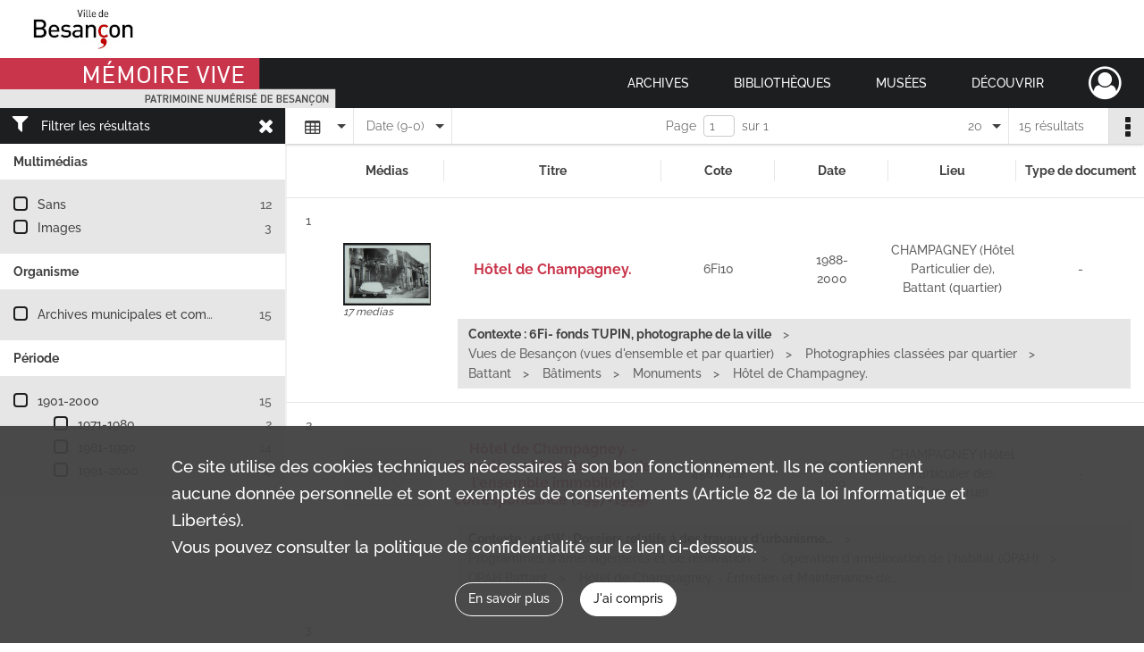

--- FILE ---
content_type: text/html; charset=UTF-8
request_url: https://memoirevive.besancon.fr/search/results?target=controlledAccessGeographicName&keyword=CHAMPAGNEY%20%28H%C3%B4tel%20Particulier%20de%29&sort=date_dsc&mode=table
body_size: 9900
content:
<!DOCTYPE html>
<html lang="fr">
    <head data-captcha="recaptcha">
                    

    <!-- Matomo -->
    <script type="text/javascript">
        var _paq = _paq || [];

        /* This code come from https://www.cnil.fr/sites/default/files/typo/document/Configuration_piwik.pdf */
        _paq.push([function() {
            var self = this;
            function getOriginalVisitorCookieTimeout() {
                var now = new Date(),
                    nowTs = Math.round(now.getTime() / 1000),
                    visitorInfo = self.getVisitorInfo();
                var createTs = parseInt(visitorInfo[2]);
                var cookieTimeout = 33696000; // 13 mois en secondes
                return createTs + cookieTimeout - nowTs;
            }
            this.setVisitorCookieTimeout( getOriginalVisitorCookieTimeout() );
        }]);

        /* tracker methods like "setCustomDimension" should be called before "trackPageView" */
        _paq.push(['disableCookies']);
        _paq.push(['trackPageView']);
        _paq.push(['enableLinkTracking']);
        (function() {
            var u="https://webstats.grandbesancon.fr//";
            _paq.push(['setTrackerUrl', u+'piwik.php']);
            _paq.push(['setSiteId', 16]);
            var d=document, g=d.createElement('script'), s=d.getElementsByTagName('script')[0];
            g.type='text/javascript'; g.async=true; g.defer=true; g.src=u+'piwik.js'; s.parentNode.insertBefore(g,s);
        })();
    </script>
    <!-- End Matomo Code -->

        
        <meta charset="utf-8">
        <title>    CHAMPAGNEY (Hôtel Particulier de) - Recherche
</title>

        <meta name="twitter:card" content="summary" /><meta property="og:url" content="https://memoirevive.besancon.fr/search/results?target=controlledAccessGeographicName&amp;keyword=CHAMPAGNEY%20%28H%C3%B4tel%20Particulier%20de%29&amp;sort=date_dsc&amp;mode=table" /><meta property="og:title" content="    CHAMPAGNEY (Hôtel Particulier de) - Recherche
" />
        <meta name="viewport" content="user-scalable=no, initial-scale=1, maximum-scale=1, minimum-scale=1, width=device-width, height=device-height"/>
        <meta name="format-detection" content="telephone=no" />

        
                    <link rel="apple-touch-icon" sizes="180x180" href="/assets/src/application/Custom/assets/static/front/favicons/apple-touch-icon.449ebc851ec6d9d26d84c68d3d54d2fa.png">
<link rel="icon" type="image/png" sizes="32x32" href="/assets/src/application/Custom/assets/static/front/favicons/favicon-32x32.71b582b98e5c32fdb0935378d8cf31b5.png">
<link rel="icon" type="image/png" sizes="16x16" href="/assets/src/application/Custom/assets/static/front/favicons/favicon-16x16.d79a6e1d21cf5732c059eb5d7a9fbe8f.png">
<link rel="manifest" href="/assets/src/application/Custom/assets/static/front/favicons/site.webmanifest.b9aa277fcfc34c31db6c7a7ea3469b8c.json">
<link rel="mask-icon" href="/assets/src/application/Custom/assets/static/front/favicons/safari-pinned-tab.b577dbc6f41ad7524bab94f0be372353.svg" color="#5bbad5">

<meta name="msapplication-TileColor" content="#da532c">
<meta name="theme-color" content="#ffffff">
        
        <link rel="stylesheet" type="text/css" href="/assets/assets/front/scss/common.6963d829734ed7d82eed1b025b35b8dd.css" />
        <link rel="stylesheet" type="text/css" href="/assets/assets/fonts/index.31b5c1038006a63162fc07056026b88e.css">

            
    <link rel="stylesheet" type="text/css" href="/assets/assets/front/scss/affichage-table.88efcdf317b58da773c38f1a81a0158a.css" />

        <link rel="stylesheet" type="text/css" href="/assets/src/application/Custom/assets/src/scss/index.cd0bd06290700be15bea33007d70cb02.css" />
        <link rel="stylesheet" type="text/css" href="/assets/node_modules/@knight-lab/timelinejs/dist/css/timeline.4aafa9c57f79aa1cb4bc15c28ceea4bc.css" />

    </head>
    <body id="display-results">

                    <header id="header" role="banner">
    <div class="institutional-banner-desktop">
        
    <div class="institutional-banner-burger">
                    <div class="container institutional">
        <div class="row">
                            <div class="header-footer-col col-md-12 col-lg-12 header-footer-align-left">
                    
                    
    <a href="https://www.besancon.fr"
                             rel="noopener noreferrer"            target="_blank"
            >
            <img
        src="/assets/src/application/Custom/assets/static/front/img/icono-logo/logo-institutional-1.505b0cb91a520ae7693da148cb860249.jpg"
                alt="Ville Besançon"    />

    </a>
                </div>
                    </div>
    </div>

    </div>

    </div>
    <div id="main-header">
        <a id="logo" href="/" title="Aller à la page d&#039;accueil">
    <img class="logo-desktop" src="/assets/src/application/Custom/assets/static/front/img/icono-logo/logo-header.83286b14bdea432251ab53685526edd4.png" alt="Mémoire Vive patrimoine numérisé de Besançon"/>

        
    <img class="logo-mobile" src="/assets/src/application/Custom/assets/static/front/img/icono-logo/logo-header.83286b14bdea432251ab53685526edd4.png" alt="Mémoire Vive patrimoine numérisé de Besançon"/>

    <span class="sr-only">Mémoire Vive patrimoine numérisé de Besançon</span>
</a>
            
<nav id="main-menu" role="navigation">
            <ul aria-label="menu principal">
                                    <li class="submenu-container"><a href="#">Archives</a>
    <ul class="subnav">
                    <li><a
    href="/page/informations-pratiques-2"
    title="Aller à la page : &quot;Informations pratiques&quot;"
>Informations pratiques</a>
</li>
                    <li><a
    href="/page/historique-et-missions"
    title="Aller à la page : &quot;Historique et missions&quot;"
>Historique et missions</a>
</li>
                    <li><a
    href="/page/rechercher-dans-les-fonds-1"
    title="Aller à la page : &quot;Rechercher dans les fonds&quot;"
>Rechercher dans les fonds</a>
</li>
                    <li><a
    href="/page/archives-numerisees"
    title="Aller à la page : &quot;Archives numérisées&quot;"
>Archives numérisées</a>
</li>
                    <li><a
    href="/page/guide-de-genealogie"
    title="Aller à la page : &quot;Retrouver ses ancêtres&quot;"
>Retrouver ses ancêtres</a>
</li>
                    <li><a
    href="/page/offre-culturelle-et-educative"
    title="Aller à la page : &quot;Offre culturelle et éducative&quot;"
>Offre culturelle et éducative</a>
</li>
            </ul>
</li>
                                <li class="submenu-container"><a href="#">Bibliothèques</a>
    <ul class="subnav">
                    <li><a
    href="/page/informations-pratiques-1"
    title="Aller à la page : &quot;Informations pratiques&quot;"
>Informations pratiques</a>
</li>
                    <li><a
    href="/page/presentation"
    title="Aller à la page : &quot;Présentation&quot;"
>Présentation</a>
</li>
                    <li><a
    href="/page/actualites-et-visites"
    title="Aller à la page : &quot;Actualités et visites&quot;"
>Actualités et visites</a>
</li>
                    <li><a
    href="/page/rechercher-dans-les-fonds"
    title="Aller à la page : &quot;Rechercher dans les fonds&quot;"
>Rechercher dans les fonds</a>
</li>
                    <li><a
    href="/page/fonds-patrimoniaux-et-collections"
    title="Aller à la page : &quot;Fonds patrimoniaux et collections&quot;"
>Fonds patrimoniaux et collections</a>
</li>
            </ul>
</li>
                                <li class="submenu-container"><a href="#">Musées</a>
    <ul class="subnav">
                    <li><a
    href="/page/un-musee-renouvele"
    title="Aller à la page : &quot;Musée de la Résistance et de la Déportation&quot;"
>Musée de la Résistance et de la Déportation</a>
</li>
                    <li><a
    href="/page/un-musee-d-histoire-de-sciences-et-d-horlogerie"
    title="Aller à la page : &quot;Musée du Temps&quot;"
>Musée du Temps</a>
</li>
                    <li><a
    href="/page/le-musee-des-beaux-arts-et-d-archeologie"
    title="Aller à la page : &quot;Musée des beaux-arts et d&#039;archéologie&quot;"
>Musée des beaux-arts et d&#039;archéologie</a>
</li>
                    <li><a
    href="/page/bienvenue-au-musee-comtois"
    title="Aller à la page : &quot;Musée Comtois&quot;"
>Musée Comtois</a>
</li>
            </ul>
</li>
                                <li class="submenu-container"><a href="#">Découvrir</a>
    <ul class="subnav">
                    <li><a
    href="/page/a-la-loupe"
    title="Aller à la page : &quot;A la loupe&quot;"
>A la loupe</a>
</li>
                    <li><a
    href="/page/expositions-virtuelles"
    title="Aller à la page : &quot;Expositions virtuelles&quot;"
>Expositions virtuelles</a>
</li>
                    <li><a
    href="/page/albums-photos"
    title="Aller à la page : &quot;Albums photos&quot;"
>Albums photos</a>
</li>
                    <li><a
    href="/page/collections"
    title="Aller à la page : &quot;Collections&quot;"
>Collections</a>
</li>
            </ul>
</li>
            
        </ul>
    </nav>
<nav id="burger-main-menu" class="left" role="navigation">
            <div>
            <label for="burger-sidebar" class="toggle" aria-label="Ouvrir le menu déroulant">
                <span class="sr-only">Ouvrir le menu déroulant</span>
                <span class="icon-bar"></span>
                <span class="icon-bar"></span>
                <span class="icon-bar"></span>
            </label>
            <input type="checkbox" id="burger-sidebar" class="sidebartoggler">

            <div class="page-wrap">
                <div class="sidebar">
                    <ul class="mainnav">
                                                <li class="submenu-container"><a href="#">Archives</a>
    <ul class="subnav">
                    <li><a
    href="/page/informations-pratiques-2"
    title="Aller à la page : &quot;Informations pratiques&quot;"
>Informations pratiques</a>
</li>
                    <li><a
    href="/page/historique-et-missions"
    title="Aller à la page : &quot;Historique et missions&quot;"
>Historique et missions</a>
</li>
                    <li><a
    href="/page/rechercher-dans-les-fonds-1"
    title="Aller à la page : &quot;Rechercher dans les fonds&quot;"
>Rechercher dans les fonds</a>
</li>
                    <li><a
    href="/page/archives-numerisees"
    title="Aller à la page : &quot;Archives numérisées&quot;"
>Archives numérisées</a>
</li>
                    <li><a
    href="/page/guide-de-genealogie"
    title="Aller à la page : &quot;Retrouver ses ancêtres&quot;"
>Retrouver ses ancêtres</a>
</li>
                    <li><a
    href="/page/offre-culturelle-et-educative"
    title="Aller à la page : &quot;Offre culturelle et éducative&quot;"
>Offre culturelle et éducative</a>
</li>
            </ul>
</li>
                                <li class="submenu-container"><a href="#">Bibliothèques</a>
    <ul class="subnav">
                    <li><a
    href="/page/informations-pratiques-1"
    title="Aller à la page : &quot;Informations pratiques&quot;"
>Informations pratiques</a>
</li>
                    <li><a
    href="/page/presentation"
    title="Aller à la page : &quot;Présentation&quot;"
>Présentation</a>
</li>
                    <li><a
    href="/page/actualites-et-visites"
    title="Aller à la page : &quot;Actualités et visites&quot;"
>Actualités et visites</a>
</li>
                    <li><a
    href="/page/rechercher-dans-les-fonds"
    title="Aller à la page : &quot;Rechercher dans les fonds&quot;"
>Rechercher dans les fonds</a>
</li>
                    <li><a
    href="/page/fonds-patrimoniaux-et-collections"
    title="Aller à la page : &quot;Fonds patrimoniaux et collections&quot;"
>Fonds patrimoniaux et collections</a>
</li>
            </ul>
</li>
                                <li class="submenu-container"><a href="#">Musées</a>
    <ul class="subnav">
                    <li><a
    href="/page/un-musee-renouvele"
    title="Aller à la page : &quot;Musée de la Résistance et de la Déportation&quot;"
>Musée de la Résistance et de la Déportation</a>
</li>
                    <li><a
    href="/page/un-musee-d-histoire-de-sciences-et-d-horlogerie"
    title="Aller à la page : &quot;Musée du Temps&quot;"
>Musée du Temps</a>
</li>
                    <li><a
    href="/page/le-musee-des-beaux-arts-et-d-archeologie"
    title="Aller à la page : &quot;Musée des beaux-arts et d&#039;archéologie&quot;"
>Musée des beaux-arts et d&#039;archéologie</a>
</li>
                    <li><a
    href="/page/bienvenue-au-musee-comtois"
    title="Aller à la page : &quot;Musée Comtois&quot;"
>Musée Comtois</a>
</li>
            </ul>
</li>
                                <li class="submenu-container"><a href="#">Découvrir</a>
    <ul class="subnav">
                    <li><a
    href="/page/a-la-loupe"
    title="Aller à la page : &quot;A la loupe&quot;"
>A la loupe</a>
</li>
                    <li><a
    href="/page/expositions-virtuelles"
    title="Aller à la page : &quot;Expositions virtuelles&quot;"
>Expositions virtuelles</a>
</li>
                    <li><a
    href="/page/albums-photos"
    title="Aller à la page : &quot;Albums photos&quot;"
>Albums photos</a>
</li>
                    <li><a
    href="/page/collections"
    title="Aller à la page : &quot;Collections&quot;"
>Collections</a>
</li>
            </ul>
</li>
            
                    </ul>
                    
    <div class="institutional-banner-burger">
                    <div class="container institutional">
        <div class="row">
                            <div class="header-footer-col col-md-12 col-lg-12 header-footer-align-left">
                    
                    
    <a href="https://www.besancon.fr"
                             rel="noopener noreferrer"            target="_blank"
            >
            <img
        src="/assets/src/application/Custom/assets/static/front/img/icono-logo/logo-institutional-1.505b0cb91a520ae7693da148cb860249.jpg"
                alt="Ville Besançon"    />

    </a>
                </div>
                    </div>
    </div>

    </div>

                </div>
            </div>
        </div>
    </nav>
<nav id="user-profile" role="navigation">
    <ul>
        <li class="user-profile submenu-container">
    <a href="/user/login?targetRoute=front.search&amp;targetRouteParameters%5Btarget%5D=controlledAccessGeographicName&amp;targetRouteParameters%5Bkeyword%5D=CHAMPAGNEY%20%28H%C3%B4tel%20Particulier%20de%29&amp;targetRouteParameters%5Bsort%5D=date_dsc&amp;targetRouteParameters%5Bmode%5D=table" class="user-profile-icon-container" title="Mon espace personnel">
        <i class="fa fa-user-circle-o" aria-hidden="true"></i>
    </a>
    <ul class="subnav">
        <li>
            <a href="/user/login?targetRoute=front.search&amp;targetRouteParameters%5Btarget%5D=controlledAccessGeographicName&amp;targetRouteParameters%5Bkeyword%5D=CHAMPAGNEY%20%28H%C3%B4tel%20Particulier%20de%29&amp;targetRouteParameters%5Bsort%5D=date_dsc&amp;targetRouteParameters%5Bmode%5D=table" title="Se connecter">Se connecter</a>
        </li>
                    <li>
                <a href="/register" title="S&#039;inscrire">S&#039;inscrire</a>
            </li>
            </ul>

</li>

    </ul>
</nav>
<nav id="burger-user-profile" class="right" role="navigation">
    <label for="profile-sidebar" class="toggle">
            <i class="fa fa-user-circle-o user-profile-icon " aria-hidden="true"></i>

    </label>
    <input type="checkbox" id="profile-sidebar" class="sidebartoggler">

    <div class="page-wrap">
        <div class="sidebar">
            <ul class="mainnav">
                    <li>
        <a href="/user/login?targetRoute=front.search&amp;targetRouteParameters%5Btarget%5D=controlledAccessGeographicName&amp;targetRouteParameters%5Bkeyword%5D=CHAMPAGNEY%20%28H%C3%B4tel%20Particulier%20de%29&amp;targetRouteParameters%5Bsort%5D=date_dsc&amp;targetRouteParameters%5Bmode%5D=table" title="Se connecter">Se connecter</a>
    </li>
            <li>
            <a href="/register" title="S&#039;inscrire">S&#039;inscrire</a>
        </li>
    
            </ul>
        </div>
    </div>
</nav>


    </div>
</header>
        
        <a href="#page-top" id="scrollup" class="no-print" aria-label="Revenir en haut de la page">
            <i class="fa fa-angle-up"></i>
            <span class="sr-only">Revenir en haut de la page</span>
        </a>

        <div id="old-browsers" class="disclaimer">
    <div class="text">
        Ce portail est conçu pour être utilisé sur les navigateurs Chrome, Firefox, Safari et Edge. Pour une expérience optimale, nous vous invitons à utiliser l&#039;un de ces navigateurs.
    </div>
    <div class="buttons">
        <button type="button" class="btn btn-primary" id="old-browsers-accept">J&#039;ai compris</button>
    </div>
</div>

        <main role="main" id="page-top">

                                        
            
            
            
            <section class="facets no-print ">
                            <div class="filter"><i class="fas fa-filter"></i>Filtrer les résultats<span><i class="fa fa-times" aria-hidden="true"></i></span></div>
<form id="form-facets" method="GET">
            <input type="hidden" name="target" value="controlledAccessGeographicName" />
                <input type="hidden" name="keyword" value="CHAMPAGNEY (Hôtel Particulier de)" />
                <input type="hidden" name="sort" value="date_dsc" />
                <input type="hidden" name="mode" value="table" />
    
    <input type="hidden" name="mapBounds" value="" />

    <div class="facet">
        <div class="title">Multimédias</div>

            <ul>
                                <li class="row ">
                <div class="col-sm-10 term custom-control custom-checkbox">
                    <input
                        type="checkbox"
                        class="custom-control-input"
                        name="facet_media"
                        id="facet_media.1"
                        value="none"
                                            />
                                                                                                        <label class="custom-control-label" for="facet_media.1" title="Sans">Sans</label>
                </div>
                <div class="col-sm-2 count">12</div>
            </li>
                                <li class="row ">
                <div class="col-sm-10 term custom-control custom-checkbox">
                    <input
                        type="checkbox"
                        class="custom-control-input"
                        name="facet_media"
                        id="facet_media.2"
                        value="image"
                                            />
                                                                                                        <label class="custom-control-label" for="facet_media.2" title="Images">Images</label>
                </div>
                <div class="col-sm-2 count">3</div>
            </li>
            </ul>
    
    </div>
    <div class="facet">
        <div class="title">Organisme</div>

            <ul>
                                <li class="row ">
                <div class="col-sm-10 term custom-control custom-checkbox">
                    <input
                        type="checkbox"
                        class="custom-control-input"
                        name="facet_organizationResponsibleForIntellectualAccess"
                        id="facet_organizationResponsibleForIntellectualAccess.1"
                        value="Archives municipales et communautaires de Besançon"
                                            />
                                                            <label class="custom-control-label" for="facet_organizationResponsibleForIntellectualAccess.1" title="Archives municipales et communautaires de Besançon">Archives municipales et communautaires de Besançon</label>
                </div>
                <div class="col-sm-2 count">15</div>
            </li>
            </ul>
    
    </div>
    <div class="facet">
        <div class="title">Période</div>

            <ul>
                                <li class="row">
                <div class="col-sm-10 term custom-control custom-checkbox">
                    <input
                        type="checkbox"
                        class="custom-control-input century"
                        name="facet_century"
                        id="facet_century.1"
                        value="1901"
                                            />
                                                                                                        <label class="custom-control-label" for="facet_century.1" title="1901-2000">1901-2000</label>
                </div>
                <div class="col-sm-2 count">15</div>
            </li>
        
                    <li>
                <ul>
                                                                    <li class="row">
                            <div class="col-sm-10 term custom-control custom-checkbox">
                                <input
                                    type="checkbox"
                                    class="custom-control-input decade"
                                    name="facet_decade"
                                    id="facet_decade.1"
                                    value="1971"
                                                                    />
                                                                                                                                                                    <label class="custom-control-label" for="facet_decade.1" title="1971-1980">1971-1980</label>
                            </div>
                            <div class="col-sm-2 count">2</div>
                        </li>
                                                                    <li class="row">
                            <div class="col-sm-10 term custom-control custom-checkbox">
                                <input
                                    type="checkbox"
                                    class="custom-control-input decade"
                                    name="facet_decade"
                                    id="facet_decade.2"
                                    value="1981"
                                                                    />
                                                                                                                                                                    <label class="custom-control-label" for="facet_decade.2" title="1981-1990">1981-1990</label>
                            </div>
                            <div class="col-sm-2 count">14</div>
                        </li>
                                                                    <li class="row">
                            <div class="col-sm-10 term custom-control custom-checkbox">
                                <input
                                    type="checkbox"
                                    class="custom-control-input decade"
                                    name="facet_decade"
                                    id="facet_decade.3"
                                    value="1991"
                                                                    />
                                                                                                                                                                    <label class="custom-control-label" for="facet_decade.3" title="1991-2000">1991-2000</label>
                            </div>
                            <div class="col-sm-2 count">4</div>
                        </li>
                                    </ul>
            </li>
            </ul>

    </div>
</form>

                                </section>
        <section class="navigation clearfix row">
            <div class="view-mode col-sm pl-0 pr-0">
                <ul class="clearfix">
    <li class="select select-viewmode clearfix">
        <p class="placeholder" title="Affichage">
            <i class="placeholder-icon fas fa-table"></i>
        </p>
        <ul>
                            <li class="">
                    <a href="https://memoirevive.besancon.fr/search/results?target=controlledAccessGeographicName&amp;keyword=CHAMPAGNEY%20%28H%C3%B4tel%20Particulier%20de%29&amp;sort=date_dsc&amp;mode=list" title="Affichage liste"><i class="fas fa-th-list"></i></a>
                </li>
                            <li class="selected">
                    <a href="https://memoirevive.besancon.fr/search/results?target=controlledAccessGeographicName&amp;keyword=CHAMPAGNEY%20%28H%C3%B4tel%20Particulier%20de%29&amp;sort=date_dsc&amp;mode=table" title="Affichage tableau"><i class="fas fa-table"></i></a>
                </li>
                            <li class="">
                    <a href="https://memoirevive.besancon.fr/search/results?target=controlledAccessGeographicName&amp;keyword=CHAMPAGNEY%20%28H%C3%B4tel%20Particulier%20de%29&amp;sort=date_dsc&amp;mode=mosaic" title="Affichage mosaïque"><i class="fas fa-th"></i></a>
                </li>
                            <li class="">
                    <a href="https://memoirevive.besancon.fr/search/results?target=controlledAccessGeographicName&amp;keyword=CHAMPAGNEY%20%28H%C3%B4tel%20Particulier%20de%29&amp;mode=chrono" title="Affichage frise chronologique"><i class="nf nf-timeline"></i></a>
                </li>
                    </ul>
    </li>
</ul>

            </div>
            <div class="sort col-sm pl-0 pr-0">
                <ul class="clearfix">
    <li class="select select-sort clearfix">
        <p class="placeholder" title="Trier par date (9-0)">
            Date (9-0)
        </p>
        <ul>
                    <li class="">
                <a href="https://memoirevive.besancon.fr/search/results?target=controlledAccessGeographicName&amp;keyword=CHAMPAGNEY%20%28H%C3%B4tel%20Particulier%20de%29&amp;mode=table&amp;sort=referencecode_asc" title="Trier par cote (A-Z)">Cote (A-Z)</a>
            </li>
                    <li class="">
                <a href="https://memoirevive.besancon.fr/search/results?target=controlledAccessGeographicName&amp;keyword=CHAMPAGNEY%20%28H%C3%B4tel%20Particulier%20de%29&amp;mode=table&amp;sort=referencecode_dsc" title="Trier par cote (Z-A)">Cote (Z-A)</a>
            </li>
                    <li class="">
                <a href="https://memoirevive.besancon.fr/search/results?target=controlledAccessGeographicName&amp;keyword=CHAMPAGNEY%20%28H%C3%B4tel%20Particulier%20de%29&amp;mode=table&amp;sort=date_asc" title="Trier par date (0-9)">Date (0-9)</a>
            </li>
                    <li class="selected">
                <a href="https://memoirevive.besancon.fr/search/results?target=controlledAccessGeographicName&amp;keyword=CHAMPAGNEY%20%28H%C3%B4tel%20Particulier%20de%29&amp;mode=table&amp;sort=date_dsc" title="Trier par date (9-0)">Date (9-0)</a>
            </li>
                    <li class="">
                <a href="https://memoirevive.besancon.fr/search/results?target=controlledAccessGeographicName&amp;keyword=CHAMPAGNEY%20%28H%C3%B4tel%20Particulier%20de%29&amp;mode=table&amp;sort=relevance" title="Trier par pertinence">Pertinence</a>
            </li>
                </ul>
    </li>
</ul>

            </div>
            <div class="pagination-row col-sm">
                                                                                                    <ul id="pagination" class="pagination-sm pagination">
            

        <li id="page-content" class="page-content">
            <label for="current-page">Page</label>
            <input id="current-page" name="page" form="form-facets"
                   type="number" value="1" min="1" max="1"/>
            sur 1</li>

            </ul>

            </div>
            <div class="result-page col-sm">
                <span class="result">
                                                                15 résultats

                                    </span>
                
<ul class="clearfix">
    <li class="select select-results-per-page clearfix">
      <p class="placeholder" title="20 résultats par page">
          20 <span class="label">résultats par page</span>
      </p>
      <ul>
                        <li class="selected">
                <a href="https://memoirevive.besancon.fr/search/results?target=controlledAccessGeographicName&amp;keyword=CHAMPAGNEY%20%28H%C3%B4tel%20Particulier%20de%29&amp;sort=date_dsc&amp;mode=table"><span>20 résultats par page</span></a>
            </li>
                        <li class="">
                <a href="https://memoirevive.besancon.fr/search/results?target=controlledAccessGeographicName&amp;keyword=CHAMPAGNEY%20%28H%C3%B4tel%20Particulier%20de%29&amp;sort=date_dsc&amp;mode=table&amp;resultsPerPage=40"><span>40 résultats par page</span></a>
            </li>
                        <li class="">
                <a href="https://memoirevive.besancon.fr/search/results?target=controlledAccessGeographicName&amp;keyword=CHAMPAGNEY%20%28H%C3%B4tel%20Particulier%20de%29&amp;sort=date_dsc&amp;mode=table&amp;resultsPerPage=80"><span>80 résultats par page</span></a>
            </li>
                    </ul>
    </li>
</ul>


            </div>
            <div class="result-actionbar">
                    
<div
    id="actionbar"
    data-bookmark-url="/user/api/v1/bookmark/globalSearchResult"
    data-bookmark-data="{&quot;target&quot;:&quot;controlledAccessGeographicName&quot;,&quot;keyword&quot;:&quot;CHAMPAGNEY (H\u00f4tel Particulier de)&quot;,&quot;sort&quot;:&quot;date_dsc&quot;,&quot;mode&quot;:&quot;table&quot;}"
    data-bookmark-list-url="https://memoirevive.besancon.fr/user/bookmarks"
    data-logged-in=""
        data-social="1"    data-print="1"
    data-bookmarked=""
    data-site-name="Mémoire Vive patrimoine numérisé de Besançon"
    data-page-title="    CHAMPAGNEY (Hôtel Particulier de) - Recherche
"
    data-share-mail-body="Bonjour,
Je vous recommande cette page :
https%3A%2F%2Fmemoirevive.besancon.fr%2Fsearch%2Fresults%3Ftarget%3DcontrolledAccessGeographicName%26keyword%3DCHAMPAGNEY%2520%2528H%25C3%25B4tel%2520Particulier%2520de%2529%26sort%3Ddate_dsc%26mode%3Dtable
Bonne consultation !
"
    ></div>


            </div>
        </section>
    
                            
<aside class="alert-container row">
</aside>
            
            <div class="container">
                <h1 hidden="true">Résultats de la recherche</h1>
<section id="list-container" class="active">
            <table class="results-table">
            <thead>
                <tr class="fixed-scroll">
                    <th scope="col"></th>
                    <th scope="col">Médias</th>
                    <th scope="col">Titre</th>
                    <th scope="col">Cote</th>
                    <th scope="col">Date</th>
                    <th scope="col">Lieu</th>
                    <th scope="col">Type de document</th>
                                    </tr>
            </thead>
            <tbody>
                            
<tr class="result record">
    <td>
        <span class="sr-only">Résultat n°</span>1
                    <div class="record-actions">
    </div>
    
    </td>
    <td>    
    
            <div class="img image-thumbnail">
            <a href="/ark:/48565/cpvb5k2gszdq/cccbb7f8-ef9e-4560-b903-f6af1cadc3ce" class="bloc-list-picture d-block" title="Visualiser le media" rel="noopener noreferrer" target="_blank">
                <img class="list-picture img-fluid" src="/images/cccbb7f8-ef9e-4560-b903-f6af1cadc3ce_search_result_thumbnail.jpg" alt="Hôtel de Champagney.">
            </a>

                        <p class="info-list-picture">
                        17 medias

        </p>
    
        </div>
    </td>
    <td>
        <div class="ellipsis">
            
            <a
                href="https://memoirevive.besancon.fr/ark:/48565/cpvb5k2gszdq"
                title="Voir la notice complète : Hôtel de Champagney."
                 rel="noopener noreferrer" target="_blank"
            >
                <h2><span>Hôtel de Champagney.</span></h2>
            </a>
        </div>
    </td>
    <td>
        <span class="label">Cote</span>        <div class="ellipsis" title="6Fi10">6Fi10</div>
</td>
    <td>
        <span class="label">Date</span>        <div class="ellipsis" title="1988-2000">1988-2000</div>
</td>
    <td>
        <span class="label">Lieu</span>
                <div class="ellipsis" title="CHAMPAGNEY (Hôtel Particulier de), Battant (quartier)">CHAMPAGNEY (Hôtel Particulier de), Battant (quartier)</div>
</td>
    <td>
        <span class="label">Type de document</span>
        -</td>
    </tr>
<tr class="context" data-row="1">
    <td colspan="2"></td>
    <td colspan="5">
        <ul class="context content-part clearfix">
            <li>
                    <h4>Contexte : 6Fi- fonds TUPIN, photographe de la ville</h4>
                </li>
            <li>
                    Vues de Besançon (vues d&#039;ensemble et par quartier)        </li>
            <li>
                    Photographies classées par quartier        </li>
            <li>
                    Battant        </li>
            <li>
                    Bâtiments        </li>
            <li>
                    Monuments        </li>
        <li>                Hôtel de Champagney.
            </li>
</ul>

    </td>
</tr>
                            
<tr class="result record">
    <td>
        <span class="sr-only">Résultat n°</span>2
                    <div class="record-actions">
    </div>
    
    </td>
    <td>    
    
            <div class="img no-cover" title="Visuel non disponible">
            <i class="fas fa-eye-slash no-media"></i>
        </div>
    </td>
    <td>
        <div class="ellipsis">
            
            <a
                href="https://memoirevive.besancon.fr/ark:/48565/vg1lzq0wck48"
                title="Voir la notice complète : Hôtel de Champagney. - Entretien et Maintenance de l'ensemble immobilier : correspondance (1997-1999)."
                 rel="noopener noreferrer" target="_blank"
            >
                <h2><span>Hôtel de Champagney. - Entretien et Maintenance de l'ensemble immobilier : correspondance (1997-1999).</span></h2>
            </a>
        </div>
    </td>
    <td>
        <span class="label">Cote</span>        <div class="ellipsis" title="456W162">456W162</div>
</td>
    <td>
        <span class="label">Date</span>        <div class="ellipsis" title="1997-1999">1997-1999</div>
</td>
    <td>
        <span class="label">Lieu</span>
                <div class="ellipsis" title="CHAMPAGNEY (Hôtel Particulier de), Battant (rue)">CHAMPAGNEY (Hôtel Particulier de), Battant (rue)</div>
</td>
    <td>
        <span class="label">Type de document</span>
        -</td>
    </tr>
<tr class="context" data-row="2">
    <td colspan="2"></td>
    <td colspan="5">
        <ul class="context content-part clearfix">
            <li>
                    <h4>Contexte : 456W : Dossiers relatifs à des travaux d&#039;urbanisme...</h4>
                </li>
            <li>
                    Programmes d&#039;aménagements et de rénovation        </li>
            <li>
                    Opération d&#039;amélioration de l&#039;habitat (OPAH)        </li>
            <li>
                    OPAH Battant        </li>
        <li>                Hôtel de Champagney. - Entretien et Maintenance de...
            </li>
</ul>

    </td>
</tr>
                            
<tr class="result record">
    <td>
        <span class="sr-only">Résultat n°</span>3
                    <div class="record-actions">
    </div>
    
    </td>
    <td>    
    
            <div class="img no-cover" title="Visuel non disponible">
            <i class="fas fa-eye-slash no-media"></i>
        </div>
    </td>
    <td>
        <div class="ellipsis">
            
            <a
                href="https://memoirevive.besancon.fr/ark:/48565/cmbv0j9gr6w8"
                title="Voir la notice complète : Hôtel de Champagney (37 rue Battant). - Restauration et réhabilitation : bilan de clôture (1994), relevé des détails architecturaux (1987), note de présentation générale de l'opération avec plan de situation et photographies (décembre 1984), notifications de subventions (1987-1988), correspondance avec le restaurant Le Champagney (1991), délibérations du Conseil Municipal (1986-1988), bilan prévisionnel de l'opération de restauration du "Pavillon" (1987), plans, dossier relatif aux relations avec M. Chevreux (détenteur d'un bail commercial) (1989),"
                 rel="noopener noreferrer" target="_blank"
            >
                <h2><span>Hôtel de Champagney (37 rue Battant). - Restauration et réhabilitation : bilan de clôture (1994), relevé des détails architecturaux (1987), note de présentation générale de l'opération avec plan de situation et photographies (décembre 1984), notifications de subventions (1987-1988), correspondance avec le restaurant Le Champagney (1991), délibérations du Conseil Municipal (1986-1988), bilan prévisionnel de l'opération de restauration du "Pavillon" (1987), plans, dossier relatif aux relations avec M. Chevreux (détenteur d'un bail commercial) (1989),</span></h2>
            </a>
        </div>
    </td>
    <td>
        <span class="label">Cote</span>        <div class="ellipsis" title="456W429">456W429</div>
</td>
    <td>
        <span class="label">Date</span>        <div class="ellipsis" title="1986-1994">1986-1994</div>
</td>
    <td>
        <span class="label">Lieu</span>
                <div class="ellipsis" title="CHAMPAGNEY (Hôtel Particulier de), Battant (rue)">CHAMPAGNEY (Hôtel Particulier de), Battant (rue)</div>
</td>
    <td>
        <span class="label">Type de document</span>
        -</td>
    </tr>
<tr class="context" data-row="3">
    <td colspan="2"></td>
    <td colspan="5">
        <ul class="context content-part clearfix">
            <li>
                    <h4>Contexte : 456W : Dossiers relatifs à des travaux d&#039;urbanisme...</h4>
                </li>
            <li>
                    Programmes d&#039;aménagements et de rénovation        </li>
            <li>
                    Opération d&#039;amélioration de l&#039;habitat (OPAH)        </li>
            <li>
                    OPAH Battant        </li>
        <li>                Hôtel de Champagney (37 rue Battant). - Restauration...
            </li>
</ul>

    </td>
</tr>
                            
<tr class="result record">
    <td>
        <span class="sr-only">Résultat n°</span>4
                    <div class="record-actions">
    </div>
    
    </td>
    <td>    
    
            <div class="img no-cover" title="Visuel non disponible">
            <i class="fas fa-eye-slash no-media"></i>
        </div>
    </td>
    <td>
        <div class="ellipsis">
            
            <a
                href="https://memoirevive.besancon.fr/ark:/48565/vzhx0jnm6dk7"
                title="Voir la notice complète : Hôtel de Champagney (37 rue Battant). - Restauration et réhabilitation : notes, comptes-rendus de réunion (1982-1986), copie d'un dossier de permis de construire pour les bâtiments B et C (1982), tableaux de surface (s.d.), correspondance avec les occupants de l'Hôtel (1983-1987), plans (1981-1982)."
                 rel="noopener noreferrer" target="_blank"
            >
                <h2><span>Hôtel de Champagney (37 rue Battant). - Restauration et réhabilitation : notes, comptes-rendus de réunion (1982-1986), copie d'un dossier de permis de construire pour les bâtiments B et C (1982), tableaux de surface (s.d.), correspondance avec les occupants de l'Hôtel (1983-1987), plans (1981-1982).</span></h2>
            </a>
        </div>
    </td>
    <td>
        <span class="label">Cote</span>        <div class="ellipsis" title="456W428">456W428</div>
</td>
    <td>
        <span class="label">Date</span>        <div class="ellipsis" title="1981-1994">1981-1994</div>
</td>
    <td>
        <span class="label">Lieu</span>
                <div class="ellipsis" title="CHAMPAGNEY (Hôtel Particulier de), Battant (rue)">CHAMPAGNEY (Hôtel Particulier de), Battant (rue)</div>
</td>
    <td>
        <span class="label">Type de document</span>
        -</td>
    </tr>
<tr class="context" data-row="4">
    <td colspan="2"></td>
    <td colspan="5">
        <ul class="context content-part clearfix">
            <li>
                    <h4>Contexte : 456W : Dossiers relatifs à des travaux d&#039;urbanisme...</h4>
                </li>
            <li>
                    Programmes d&#039;aménagements et de rénovation        </li>
            <li>
                    Opération d&#039;amélioration de l&#039;habitat (OPAH)        </li>
            <li>
                    OPAH Battant        </li>
        <li>                Hôtel de Champagney (37 rue Battant). - Restauration...
            </li>
</ul>

    </td>
</tr>
                            
<tr class="result record">
    <td>
        <span class="sr-only">Résultat n°</span>5
                    <div class="record-actions">
    </div>
    
    </td>
    <td>    
    
            <div class="img no-cover" title="Visuel non disponible">
            <i class="fas fa-eye-slash no-media"></i>
        </div>
    </td>
    <td>
        <div class="ellipsis">
            
            <a
                href="https://memoirevive.besancon.fr/ark:/48565/68b54ckg9tfx"
                title="Voir la notice complète : Hôtel de Champagney, 37 rue Battant, projet de restauration du pavillon et de la galerie B : dossier de consultation des entreprises (1987) ; aménagement du passage de Champagney (1986) ; opération d'amélioration de l'habitat : dossier de demande de subventions (juin 1987) ; bail emphytéotique avec l'OPHLM (mai 1985) ; aménagement de la cour principale : plans (février 1987) ; galeries : plans détaillés (février 1989)"
                 rel="noopener noreferrer" target="_blank"
            >
                <h2><span>Hôtel de Champagney, 37 rue Battant, projet de restauration du pavillon et de la galerie B : dossier de consultation des entreprises (1987) ; aménagement du passage de Champagney (1986) ; opération d'amélioration de l'habitat : dossier de demande de subventions (juin 1987) ; bail emphytéotique avec l'OPHLM (mai 1985) ; aménagement de la cour principale : plans (février 1987) ; galeries : plans détaillés (février 1989)</span></h2>
            </a>
        </div>
    </td>
    <td>
        <span class="label">Cote</span>        <div class="ellipsis" title="46W21">46W21</div>
</td>
    <td>
        <span class="label">Date</span>        <div class="ellipsis" title="1985-1989">1985-1989</div>
</td>
    <td>
        <span class="label">Lieu</span>
                <div class="ellipsis" title="CHAMPAGNEY (Hôtel Particulier de), Battant (quartier)">CHAMPAGNEY (Hôtel Particulier de), Battant (quartier)</div>
</td>
    <td>
        <span class="label">Type de document</span>
                <div class="ellipsis" title="PLAN">PLAN</div>
</td>
    </tr>
<tr class="context" data-row="5">
    <td colspan="2"></td>
    <td colspan="5">
        <ul class="context content-part clearfix">
            <li>
                    <h4>Contexte : 46W : Projets d&#039;urbanismes pour les différents quartiers...</h4>
                </li>
        <li>                Hôtel de Champagney, 37 rue Battant, projet de restauration...
            </li>
</ul>

    </td>
</tr>
                            
<tr class="result record">
    <td>
        <span class="sr-only">Résultat n°</span>6
                    <div class="record-actions">
    </div>
    
    </td>
    <td>    
    
            <div class="img image-thumbnail">
            <a href="/ark:/48565/9qrcmgp6l7w5/8811fc5b-34b0-44a6-bd36-71b3c672dabe" class="bloc-list-picture d-block" title="Visualiser le media" rel="noopener noreferrer" target="_blank">
                <img class="list-picture img-fluid" src="/images/8811fc5b-34b0-44a6-bd36-71b3c672dabe_search_result_thumbnail.jpg" alt="Hôtel de Champagney, 37 rue Battant, projet de restauration : plans, correspondance, coupures de presse, notices de présentation, dossier administratif">
            </a>

                        <p class="info-list-picture">
                        4 medias

        </p>
    
        </div>
    </td>
    <td>
        <div class="ellipsis">
            
            <a
                href="https://memoirevive.besancon.fr/ark:/48565/9qrcmgp6l7w5"
                title="Voir la notice complète : Hôtel de Champagney, 37 rue Battant, projet de restauration : plans, correspondance, coupures de presse, notices de présentation, dossier administratif"
                 rel="noopener noreferrer" target="_blank"
            >
                <h2><span>Hôtel de Champagney, 37 rue Battant, projet de restauration : plans, correspondance, coupures de presse, notices de présentation, dossier administratif</span></h2>
            </a>
        </div>
    </td>
    <td>
        <span class="label">Cote</span>        <div class="ellipsis" title="46W20">46W20</div>
</td>
    <td>
        <span class="label">Date</span>        <div class="ellipsis" title="1986-1988">1986-1988</div>
</td>
    <td>
        <span class="label">Lieu</span>
                <div class="ellipsis" title="CHAMPAGNEY (Hôtel Particulier de), Battant (quartier)">CHAMPAGNEY (Hôtel Particulier de), Battant (quartier)</div>
</td>
    <td>
        <span class="label">Type de document</span>
                <div class="ellipsis" title="PLAN, CORRESPONDANCE, PRESSE">PLAN, CORRESPONDANCE, PRESSE</div>
</td>
    </tr>
<tr class="context" data-row="6">
    <td colspan="2"></td>
    <td colspan="5">
        <ul class="context content-part clearfix">
            <li>
                    <h4>Contexte : 46W : Projets d&#039;urbanismes pour les différents quartiers...</h4>
                </li>
        <li>                Hôtel de Champagney, 37 rue Battant, projet de restauration...
            </li>
</ul>

    </td>
</tr>
                            
<tr class="result record">
    <td>
        <span class="sr-only">Résultat n°</span>7
                    <div class="record-actions">
    </div>
    
    </td>
    <td>    
    
            <div class="img no-cover" title="Visuel non disponible">
            <i class="fas fa-eye-slash no-media"></i>
        </div>
    </td>
    <td>
        <div class="ellipsis">
            
            <a
                href="https://memoirevive.besancon.fr/ark:/48565/l1sv9thzxm7k"
                title="Voir la notice complète : Réhabilitation de l'hôtel Champagney, 37 rue Battant : dossier de présentation."
                 rel="noopener noreferrer" target="_blank"
            >
                <h2><span>Réhabilitation de l'hôtel Champagney, 37 rue Battant : dossier de présentation.</span></h2>
            </a>
        </div>
    </td>
    <td>
        <span class="label">Cote</span>        <div class="ellipsis" title="659W367">659W367</div>
</td>
    <td>
        <span class="label">Date</span>        <div class="ellipsis" title="1988">1988</div>
</td>
    <td>
        <span class="label">Lieu</span>
                <div class="ellipsis" title="CHAMPAGNEY (Hôtel Particulier de), Battant (rue)">CHAMPAGNEY (Hôtel Particulier de), Battant (rue)</div>
</td>
    <td>
        <span class="label">Type de document</span>
        -</td>
    </tr>
<tr class="context" data-row="7">
    <td colspan="2"></td>
    <td colspan="5">
        <ul class="context content-part clearfix">
            <li>
                    <h4>Contexte : 659W : Dossiers relatifs à des programmes d&#039;urbanismes...</h4>
                </li>
            <li>
                    IV. Programme de construction et d&#039;extension d&#039;édifices        </li>
            <li>
                    5, Immeubles        </li>
        <li>                Réhabilitation de l&#039;hôtel Champagney, 37 rue Battant...
            </li>
</ul>

    </td>
</tr>
                            
<tr class="result record">
    <td>
        <span class="sr-only">Résultat n°</span>8
                    <div class="record-actions">
    </div>
    
    </td>
    <td>    
    
            <div class="img no-cover" title="Visuel non disponible">
            <i class="fas fa-eye-slash no-media"></i>
        </div>
    </td>
    <td>
        <div class="ellipsis">
            
            <a
                href="https://memoirevive.besancon.fr/ark:/48565/zmp78b0935lc"
                title="Voir la notice complète : Secteur sauvegardé Battant : règlement (février 1977), projet de rapport de présentation (1977)Battant-Vauban, rénovation : plans des quartiers Est, Ouest, Sud, Nord et plans des servitudesQuartier Battant, résorption de l'habitat insalubre 2ème tranche : rapport de présentation (juillet 1981)Battant 2, restauration : demande de subventions pour surcoût architectural (1980) ; restauration 10-24 rue de la Madeleine : rapport de présentation, plans (1979) ; restauration rue Richebourg et rue du Séchal : rapports de présentation, plans (1979) ; restauration cour de l'îlot 86 (rue du Petit Battant et rue Battant) : étude d'aménagement, plans (1977) ; restauration secteurs Arènes nord et Battant nord, immeuble du 92 rue Battant : dossier financier (1980)Hôtel de Champagney, 33 rue Battant, restauration : plans n°7 à 14 (1987)"
                 rel="noopener noreferrer" target="_blank"
            >
                <h2><span>Secteur sauvegardé Battant : règlement (février 1977), projet de rapport de présentation (1977)Battant-Vauban, rénovation : plans des quartiers Est, Ouest, Sud, Nord et plans des servitudesQuartier Battant, résorption de l'habitat insalubre 2ème tranche : rapport de présentation (juillet 1981)Battant 2, restauration : demande de subventions pour surcoût architectural (1980) ; restauration 10-24 rue de la Madeleine : rapport de présentation, plans (1979) ; restauration rue Richebourg et rue du Séchal : rapports de présentation, plans (1979) ; restauration cour de l'îlot 86 (rue du Petit Battant et rue Battant) : étude d'aménagement, plans (1977) ; restauration secteurs Arènes nord et Battant nord, immeuble du 92 rue Battant : dossier financier (1980)Hôtel de Champagney, 33 rue Battant, restauration : plans n°7 à 14 (1987)</span></h2>
            </a>
        </div>
    </td>
    <td>
        <span class="label">Cote</span>        <div class="ellipsis" title="46W12">46W12</div>
</td>
    <td>
        <span class="label">Date</span>        <div class="ellipsis" title="1977-1987">1977-1987</div>
</td>
    <td>
        <span class="label">Lieu</span>
                <div class="ellipsis" title="CHAMPAGNEY (Hôtel Particulier de), Battant (quartier), Battant (rue du Petit), Battant (rue), Madeleine (rue de la), Richebourg (rue), Sechal (rue du)">CHAMPAGNEY (Hôtel Particulier de), Battant (quartier), Battant (rue du Petit), Battant (rue), Madeleine (rue de la), Richebourg (rue), Sechal (rue du)</div>
</td>
    <td>
        <span class="label">Type de document</span>
                <div class="ellipsis" title="PLAN, RAPPORT, ETUDE">PLAN, RAPPORT, ETUDE</div>
</td>
    </tr>
<tr class="context" data-row="8">
    <td colspan="2"></td>
    <td colspan="5">
        <ul class="context content-part clearfix">
            <li>
                    <h4>Contexte : 46W : Projets d&#039;urbanismes pour les différents quartiers...</h4>
                </li>
        <li>                Secteur sauvegardé Battant : règlement (février 1977),...
            </li>
</ul>

    </td>
</tr>
                            
<tr class="result record">
    <td>
        <span class="sr-only">Résultat n°</span>9
                    <div class="record-actions">
    </div>
    
    </td>
    <td>    
    
            <div class="img no-cover" title="Visuel non disponible">
            <i class="fas fa-eye-slash no-media"></i>
        </div>
    </td>
    <td>
        <div class="ellipsis">
            
            <a
                href="https://memoirevive.besancon.fr/ark:/48565/095h4sq2tb1j"
                title="Voir la notice complète : Hôtel de Champagney. - Restauration et projet de halte-garderie en fond de cour : plans, esquisses, correspondance (1987)."
                 rel="noopener noreferrer" target="_blank"
            >
                <h2><span>Hôtel de Champagney. - Restauration et projet de halte-garderie en fond de cour : plans, esquisses, correspondance (1987).</span></h2>
            </a>
        </div>
    </td>
    <td>
        <span class="label">Cote</span>        <div class="ellipsis" title="456W163">456W163</div>
</td>
    <td>
        <span class="label">Date</span>        <div class="ellipsis" title="1987">1987</div>
</td>
    <td>
        <span class="label">Lieu</span>
                <div class="ellipsis" title="CHAMPAGNEY (Hôtel Particulier de), Battant (rue)">CHAMPAGNEY (Hôtel Particulier de), Battant (rue)</div>
</td>
    <td>
        <span class="label">Type de document</span>
        -</td>
    </tr>
<tr class="context" data-row="9">
    <td colspan="2"></td>
    <td colspan="5">
        <ul class="context content-part clearfix">
            <li>
                    <h4>Contexte : 456W : Dossiers relatifs à des travaux d&#039;urbanisme...</h4>
                </li>
            <li>
                    Programmes d&#039;aménagements et de rénovation        </li>
            <li>
                    Opération d&#039;amélioration de l&#039;habitat (OPAH)        </li>
            <li>
                    OPAH Battant        </li>
        <li>                Hôtel de Champagney. - Restauration et projet de halte-garderie...
            </li>
</ul>

    </td>
</tr>
                            
<tr class="result record">
    <td>
        <span class="sr-only">Résultat n°</span>10
                    <div class="record-actions">
    </div>
    
    </td>
    <td>    
    
            <div class="img no-cover" title="Visuel non disponible">
            <i class="fas fa-eye-slash no-media"></i>
        </div>
    </td>
    <td>
        <div class="ellipsis">
            
            <a
                href="https://memoirevive.besancon.fr/ark:/48565/dr2nqk07pjs1"
                title="Voir la notice complète : Hôtel de Champagney (37 rue Battant). - Restauration du pavillon : bilan financier prévisionnel (1987), dossier de fin d'étude (1986), extrait de délibération, convention d'étude Ville/SEDD (novembre 1986), plans."
                 rel="noopener noreferrer" target="_blank"
            >
                <h2><span>Hôtel de Champagney (37 rue Battant). - Restauration du pavillon : bilan financier prévisionnel (1987), dossier de fin d'étude (1986), extrait de délibération, convention d'étude Ville/SEDD (novembre 1986), plans.</span></h2>
            </a>
        </div>
    </td>
    <td>
        <span class="label">Cote</span>        <div class="ellipsis" title="456W167">456W167</div>
</td>
    <td>
        <span class="label">Date</span>        <div class="ellipsis" title="1986-1987">1986-1987</div>
</td>
    <td>
        <span class="label">Lieu</span>
                <div class="ellipsis" title="CHAMPAGNEY (Hôtel Particulier de), Battant (rue)">CHAMPAGNEY (Hôtel Particulier de), Battant (rue)</div>
</td>
    <td>
        <span class="label">Type de document</span>
        -</td>
    </tr>
<tr class="context" data-row="10">
    <td colspan="2"></td>
    <td colspan="5">
        <ul class="context content-part clearfix">
            <li>
                    <h4>Contexte : 456W : Dossiers relatifs à des travaux d&#039;urbanisme...</h4>
                </li>
            <li>
                    Programmes d&#039;aménagements et de rénovation        </li>
            <li>
                    Opération d&#039;amélioration de l&#039;habitat (OPAH)        </li>
            <li>
                    OPAH Battant        </li>
        <li>                Hôtel de Champagney (37 rue Battant). - Restauration...
            </li>
</ul>

    </td>
</tr>
                            
<tr class="result record">
    <td>
        <span class="sr-only">Résultat n°</span>11
                    <div class="record-actions">
    </div>
    
    </td>
    <td>    
    
            <div class="img no-cover" title="Visuel non disponible">
            <i class="fas fa-eye-slash no-media"></i>
        </div>
    </td>
    <td>
        <div class="ellipsis">
            
            <a
                href="https://memoirevive.besancon.fr/ark:/48565/jx4vh6ws127p"
                title="Voir la notice complète : Hôtel de Champagney. - Restauration : programme (novembre 1986)."
                 rel="noopener noreferrer" target="_blank"
            >
                <h2><span>Hôtel de Champagney. - Restauration : programme (novembre 1986).</span></h2>
            </a>
        </div>
    </td>
    <td>
        <span class="label">Cote</span>        <div class="ellipsis" title="456W166">456W166</div>
</td>
    <td>
        <span class="label">Date</span>        <div class="ellipsis" title="1986">1986</div>
</td>
    <td>
        <span class="label">Lieu</span>
                <div class="ellipsis" title="CHAMPAGNEY (Hôtel Particulier de), Battant (rue)">CHAMPAGNEY (Hôtel Particulier de), Battant (rue)</div>
</td>
    <td>
        <span class="label">Type de document</span>
        -</td>
    </tr>
<tr class="context" data-row="11">
    <td colspan="2"></td>
    <td colspan="5">
        <ul class="context content-part clearfix">
            <li>
                    <h4>Contexte : 456W : Dossiers relatifs à des travaux d&#039;urbanisme...</h4>
                </li>
            <li>
                    Programmes d&#039;aménagements et de rénovation        </li>
            <li>
                    Opération d&#039;amélioration de l&#039;habitat (OPAH)        </li>
            <li>
                    OPAH Battant        </li>
        <li>                Hôtel de Champagney. - Restauration : programme (novembre...
            </li>
</ul>

    </td>
</tr>
                            
<tr class="result record">
    <td>
        <span class="sr-only">Résultat n°</span>12
                    <div class="record-actions">
    </div>
    
    </td>
    <td>    
    
            <div class="img no-cover" title="Visuel non disponible">
            <i class="fas fa-eye-slash no-media"></i>
        </div>
    </td>
    <td>
        <div class="ellipsis">
            
            <a
                href="https://memoirevive.besancon.fr/ark:/48565/8l5dnx31tf70"
                title="Voir la notice complète : Hôtel de Champagney, 37 rue Battant : programme de restauration."
                 rel="noopener noreferrer" target="_blank"
            >
                <h2><span>Hôtel de Champagney, 37 rue Battant : programme de restauration.</span></h2>
            </a>
        </div>
    </td>
    <td>
        <span class="label">Cote</span>        <div class="ellipsis" title="659W366">659W366</div>
</td>
    <td>
        <span class="label">Date</span>        <div class="ellipsis" title="1986">1986</div>
</td>
    <td>
        <span class="label">Lieu</span>
                <div class="ellipsis" title="CHAMPAGNEY (Hôtel Particulier de), Battant (rue)">CHAMPAGNEY (Hôtel Particulier de), Battant (rue)</div>
</td>
    <td>
        <span class="label">Type de document</span>
        -</td>
    </tr>
<tr class="context" data-row="12">
    <td colspan="2"></td>
    <td colspan="5">
        <ul class="context content-part clearfix">
            <li>
                    <h4>Contexte : 659W : Dossiers relatifs à des programmes d&#039;urbanismes...</h4>
                </li>
            <li>
                    IV. Programme de construction et d&#039;extension d&#039;édifices        </li>
            <li>
                    5, Immeubles        </li>
        <li>                Hôtel de Champagney, 37 rue Battant : programme de...
            </li>
</ul>

    </td>
</tr>
                            
<tr class="result record">
    <td>
        <span class="sr-only">Résultat n°</span>13
                    <div class="record-actions">
    </div>
    
    </td>
    <td>    
    
            <div class="img image-thumbnail">
            <a href="/ark:/48565/n147tdv9b02f/2731afc4-de4e-41c8-a029-d41f77b37257" class="bloc-list-picture d-block" title="Visualiser le media" rel="noopener noreferrer" target="_blank">
                <img class="list-picture img-fluid" src="/images/2731afc4-de4e-41c8-a029-d41f77b37257_search_result_thumbnail.jpg" alt="Hôtel de Champagney (37 rue Battant). - Restauration (acquis par la ville) : plans de relevé d&#039;état des lieux (1984), état des surfaces habitables, notice architecturale, plans (1982), reportage photographique avant travaux (photocopies).">
            </a>

                        <p class="info-list-picture">
                        2 medias

        </p>
    
        </div>
    </td>
    <td>
        <div class="ellipsis">
            
            <a
                href="https://memoirevive.besancon.fr/ark:/48565/n147tdv9b02f"
                title="Voir la notice complète : Hôtel de Champagney (37 rue Battant). - Restauration (acquis par la ville) : plans de relevé d'état des lieux (1984), état des surfaces habitables, notice architecturale, plans (1982), reportage photographique avant travaux (photocopies)."
                 rel="noopener noreferrer" target="_blank"
            >
                <h2><span>Hôtel de Champagney (37 rue Battant). - Restauration (acquis par la ville) : plans de relevé d'état des lieux (1984), état des surfaces habitables, notice architecturale, plans (1982), reportage photographique avant travaux (photocopies).</span></h2>
            </a>
        </div>
    </td>
    <td>
        <span class="label">Cote</span>        <div class="ellipsis" title="456W168">456W168</div>
</td>
    <td>
        <span class="label">Date</span>        <div class="ellipsis" title="1982-1984">1982-1984</div>
</td>
    <td>
        <span class="label">Lieu</span>
                <div class="ellipsis" title="CHAMPAGNEY (Hôtel Particulier de), Battant (rue)">CHAMPAGNEY (Hôtel Particulier de), Battant (rue)</div>
</td>
    <td>
        <span class="label">Type de document</span>
        -</td>
    </tr>
<tr class="context" data-row="13">
    <td colspan="2"></td>
    <td colspan="5">
        <ul class="context content-part clearfix">
            <li>
                    <h4>Contexte : 456W : Dossiers relatifs à des travaux d&#039;urbanisme...</h4>
                </li>
            <li>
                    Programmes d&#039;aménagements et de rénovation        </li>
            <li>
                    Opération d&#039;amélioration de l&#039;habitat (OPAH)        </li>
            <li>
                    OPAH Battant        </li>
        <li>                Hôtel de Champagney (37 rue Battant). - Restauration...
            </li>
</ul>

    </td>
</tr>
                            
<tr class="result record">
    <td>
        <span class="sr-only">Résultat n°</span>14
                    <div class="record-actions">
    </div>
    
    </td>
    <td>    
    
            <div class="img no-cover" title="Visuel non disponible">
            <i class="fas fa-eye-slash no-media"></i>
        </div>
    </td>
    <td>
        <div class="ellipsis">
            
            <a
                href="https://memoirevive.besancon.fr/ark:/48565/8m5zrnpbtdxv"
                title="Voir la notice complète : Hôtel de Champagney, 37 rue Battant, réfection de la charpente (bâtiment principal sur rue)	: dossier de marché n°168 de 1981."
                 rel="noopener noreferrer" target="_blank"
            >
                <h2><span>Hôtel de Champagney, 37 rue Battant, réfection de la charpente (bâtiment principal sur rue)	: dossier de marché n°168 de 1981.</span></h2>
            </a>
        </div>
    </td>
    <td>
        <span class="label">Cote</span>        <div class="ellipsis" title="655W287">655W287</div>
</td>
    <td>
        <span class="label">Date</span>        <div class="ellipsis" title="1981-1983">1981-1983</div>
</td>
    <td>
        <span class="label">Lieu</span>
                <div class="ellipsis" title="CHAMPAGNEY (Hôtel Particulier de), Battant (rue)">CHAMPAGNEY (Hôtel Particulier de), Battant (rue)</div>
</td>
    <td>
        <span class="label">Type de document</span>
        -</td>
    </tr>
<tr class="context" data-row="14">
    <td colspan="2"></td>
    <td colspan="5">
        <ul class="context content-part clearfix">
            <li>
                    <h4>Contexte : 655W : Dossiers de marchés de travaux pour les bâtiments...</h4>
                </li>
            <li>
                    IMMEUBLES D&#039;HABITATION, BATIMENTS INDUSTRIELS        </li>
        <li>                Hôtel de Champagney, 37 rue Battant, réfection de la...
            </li>
</ul>

    </td>
</tr>
                            
<tr class="result record">
    <td>
        <span class="sr-only">Résultat n°</span>15
                    <div class="record-actions">
    </div>
    
    </td>
    <td>    
    
            <div class="img no-cover" title="Visuel non disponible">
            <i class="fas fa-eye-slash no-media"></i>
        </div>
    </td>
    <td>
        <div class="ellipsis">
            
            <a
                href="https://memoirevive.besancon.fr/ark:/48565/5fvrhn3c1xzm"
                title="Voir la notice complète : Hôtel de Champagney. - Restauration : bilan sur le plan de sauvegarde, l'état des bâtiments, la situation locative (1980), plans et correspondance relatifs à la 1ere tranche des travaux (1980-1981)."
                 rel="noopener noreferrer" target="_blank"
            >
                <h2><span>Hôtel de Champagney. - Restauration : bilan sur le plan de sauvegarde, l'état des bâtiments, la situation locative (1980), plans et correspondance relatifs à la 1ere tranche des travaux (1980-1981).</span></h2>
            </a>
        </div>
    </td>
    <td>
        <span class="label">Cote</span>        <div class="ellipsis" title="456W164">456W164</div>
</td>
    <td>
        <span class="label">Date</span>        <div class="ellipsis" title="1980-1981">1980-1981</div>
</td>
    <td>
        <span class="label">Lieu</span>
                <div class="ellipsis" title="CHAMPAGNEY (Hôtel Particulier de), Battant (rue)">CHAMPAGNEY (Hôtel Particulier de), Battant (rue)</div>
</td>
    <td>
        <span class="label">Type de document</span>
        -</td>
    </tr>
<tr class="context" data-row="15">
    <td colspan="2"></td>
    <td colspan="5">
        <ul class="context content-part clearfix">
            <li>
                    <h4>Contexte : 456W : Dossiers relatifs à des travaux d&#039;urbanisme...</h4>
                </li>
            <li>
                    Programmes d&#039;aménagements et de rénovation        </li>
            <li>
                    Opération d&#039;amélioration de l&#039;habitat (OPAH)        </li>
            <li>
                    OPAH Battant        </li>
        <li>                Hôtel de Champagney. - Restauration : bilan sur le...
            </li>
</ul>

    </td>
</tr>
                        </tbody>
        </table>
        
        
    </section>
            </div>

        </main>

                        
    <footer id="footer" role="contentinfo">
                                
                                <div class="container default">
        <div class="row">
                            <div class="header-footer-col col-md-3 col-lg-3 header-footer-align-center">
                    
                    
    <a href="https://www.besancon.fr"
                             rel="noopener noreferrer"            target="_blank"
            >
            <img
        src="/assets/src/application/Custom/assets/static/front/img/icono-logo/logo-footer.dbcc3e9c66b0cb1b6f7c378f6e33d236.jpg"
        title="Ville de Besançon"        alt="Ville de Besançon"    />

    </a>
                </div>
                            <div class="header-footer-col col-md-3 col-lg-3 header-footer-align-left">
                                            <span class="heading">Nous contacter</span>
                    
                    <div class="mt-0">
    <a title="Nous contacter par email" href="mailto:memoirevive@besancon.fr"><i class="fa fa-envelope" ></i>memoirevive@besancon.fr</a>
</div>

                </div>
                            <div class="header-footer-col col-md-3 col-lg-3 header-footer-align-left">
                                            <span class="heading">Nous suivre sur :</span>
                    
                    <div class="footer-social">
    <div class="mt-0">
        <span>Mémoire vive</span>
        <a href="https://twitter.com/BAMBesancon" title="Bibliothèques et archives municipales de Besançon" target="_blank"><i class="nf nf-2x nf-x-twitter"></i></a>
    </div>
    <div class="mt-2 footer-social-city">
        <span>Ville</span>
        <a href="http://facebook.com/mairiedebesancon" title="Facebook de Besançon" target="_blank"><i class="nf nf-2x nf-facebook-f"></i></a>
        <a href="https://twitter.com/villedebesancon" title="Twitter de Besançon" target="_blank"><i class="nf nf-2x nf-x-twitter"></i></a>
        <a href="http://www.youtube.com/user/VilledeBesancon" title="Youtube de Besançon" target="_blank"><i class="nf nf-2x nf-youtube"></i></a>
    </div>
</div>
                </div>
                    </div>
    </div>

                                                            <div class="container institutional">
        <div class="row">
                            <div class="header-footer-col col-md-12 col-lg-12 header-footer-align-center">
                    
                    <ul class="links">
            <li class="link
">
        <a href="/page/etablissements"
         title="Nos établissements"             >
                            NOS ETABLISSEMENTS
            </a>
    </li>
            <li class="link
">
        <a href="/page/mentions-legales"
         title="Mentions légales / Conditions d&#039;utilisation"             >
                            MENTIONS LÉGALES / CONDITIONS D’UTILISATION
            </a>
    </li>
            <li class="link
">
        <a href="/page/politique-de-confidentialite"
         title="Politique de confidentialité"             >
                            POLITIQUE DE CONFIDENTIALITÉ
            </a>
    </li>
            <li class="link
">
    </li>
            <li class="link
">
        <a href="/page/credits"
         title="Crédits"             >
                            CREDITS
            </a>
    </li>
            <li class="link
">
        <a href="/page/partenaires"
         title="Partenaires"             >
                            PARTENAIRES
            </a>
    </li>
    </ul>
                </div>
                    </div>
    </div>

                        </footer>
        
                                    <script src="/assets/common.561aa4e00dd5800d1a92.js"></script>
                            <script src="/assets/vendor.front.bf96360164dacbea31a6.js"></script>
                            <script src="/assets/front.f02d083b4b1132bbe0ee.js"></script>
                    
        <div id="rgpd-infos"
     class="disclaimer"
     >
    <div class="text">
        <p>
            Ce site utilise des <span lang="en">cookies</span> techniques nécessaires à son bon fonctionnement. Ils ne contiennent aucune donnée personnelle et sont exemptés de consentements (Article 82 de la loi Informatique et Libertés).
        </p>
        <p>
                            Vous pouvez consulter la politique de confidentialité sur le lien ci-dessous.
                    </p>
    </div>
    <div class="buttons">
                                    <a href="/page/politique-de-confidentialite" rel="noopener noreferrer" target="_blank">
            <button type="button" class="btn btn-secondary" title="En savoir plus sur les conditions générales d&#039;utilisation">En savoir plus</button>
        </a>
        <button type="button" class="btn btn-primary" id="rgpd-infos-understand">J&#039;ai compris</button>
    </div>

</div>
        
    </body>
</html>
